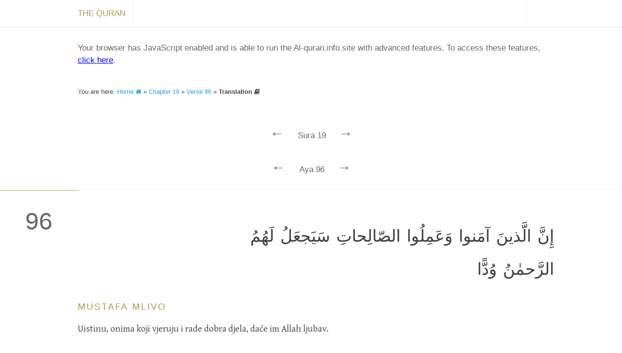

--- FILE ---
content_type: text/css
request_url: https://al-quran.info/style/misc/print.css
body_size: 69
content:
body {
	font-family: sans-serif;
	background: none;
	color: #000000;
	text-shadow: none;
	line-height: 1.3;
}

h1 {font-size: 24pt;}
h2 {font-size: 14pt; margin-top: 25px;}

#page {
	width: 100%;
	margin: 0; padding: 0;
	background: none;
}
#header, #menu-bar, #sidebar, h2#postcomment, form#commentform, .footer-wrap, footer p, .footer-sec, .footer-meta-desc, nav, .verse-options, .prev-chapter {
	display: none;
}
a:after {
	content: " [" attr(href) "] ";
}
#printed-article {
	border: 1px solid #666;
	padding: 10px;
}